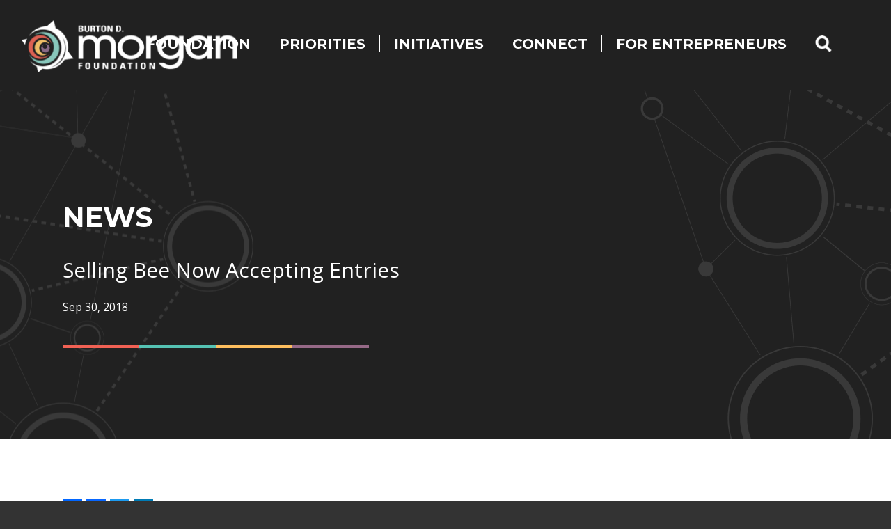

--- FILE ---
content_type: text/html; charset=UTF-8
request_url: https://www.bdmorganfdn.org/news/selling-bee-now-accepting-entries
body_size: 5539
content:
<!DOCTYPE html>
<html lang="en" dir="ltr" prefix="og: https://ogp.me/ns#">
  <head>
    <meta charset="utf-8" />
<noscript><style>form.antibot * :not(.antibot-message) { display: none !important; }</style>
</noscript><meta name="description" content="Selling Bee Accepting Entries Through November 12 Selling Bee, a video business idea pitch contest sponsored by Young Entrepreneur Institute, is now accepting entries.  Students in grades K-8 in Northeast Ohio are welcome to compete for prizes that include a Fire7 Tablet with Alexa, Great Lakes Science Center passes, and more. " />
<link rel="canonical" href="https://www.bdmorganfdn.org/news/selling-bee-now-accepting-entries" />
<meta property="og:site_name" content="Burton D. Morgan Foundation" />
<meta property="og:type" content="website" />
<meta property="og:url" content="https://www.bdmorganfdn.org/news/selling-bee-now-accepting-entries" />
<meta property="og:title" content="Selling Bee Now Accepting Entries | Burton D. Morgan Foundation" />
<meta property="og:image" content="https://www.bdmorganfdn.org/sites/default/files/assets/ui/social-image.jpg" />
<meta property="og:image:url" content="https://www.bdmorganfdn.org/sites/default/files/assets/ui/social-image.jpg" />
<meta property="og:image:secure_url" content="https://www.bdmorganfdn.org/sites/default/files/assets/ui/social-image.jpg" />
<meta property="og:image:type" content="image/jpeg" />
<meta property="og:image:width" content="1200" />
<meta property="og:image:height" content="628" />
<meta name="Generator" content="Drupal 10 (https://www.drupal.org)" />
<meta name="MobileOptimized" content="width" />
<meta name="HandheldFriendly" content="true" />
<meta name="viewport" content="width=device-width, initial-scale=1.0" />
<link rel="icon" href="/sites/default/files/bmf-favicon.png" type="image/png" />
<script>window.a2a_config=window.a2a_config||{};a2a_config.callbacks=[];a2a_config.overlays=[];a2a_config.templates={};</script>

    <title>Selling Bee Now Accepting Entries | Burton D. Morgan Foundation</title>
    <link rel="stylesheet" media="all" href="/core/themes/stable9/css/core/components/progress.module.css?t8k8vb" />
<link rel="stylesheet" media="all" href="/core/themes/stable9/css/core/components/ajax-progress.module.css?t8k8vb" />
<link rel="stylesheet" media="all" href="/core/themes/stable9/css/system/components/align.module.css?t8k8vb" />
<link rel="stylesheet" media="all" href="/core/themes/stable9/css/system/components/fieldgroup.module.css?t8k8vb" />
<link rel="stylesheet" media="all" href="/core/themes/stable9/css/system/components/container-inline.module.css?t8k8vb" />
<link rel="stylesheet" media="all" href="/core/themes/stable9/css/system/components/clearfix.module.css?t8k8vb" />
<link rel="stylesheet" media="all" href="/core/themes/stable9/css/system/components/details.module.css?t8k8vb" />
<link rel="stylesheet" media="all" href="/core/themes/stable9/css/system/components/hidden.module.css?t8k8vb" />
<link rel="stylesheet" media="all" href="/core/themes/stable9/css/system/components/item-list.module.css?t8k8vb" />
<link rel="stylesheet" media="all" href="/core/themes/stable9/css/system/components/js.module.css?t8k8vb" />
<link rel="stylesheet" media="all" href="/core/themes/stable9/css/system/components/nowrap.module.css?t8k8vb" />
<link rel="stylesheet" media="all" href="/core/themes/stable9/css/system/components/position-container.module.css?t8k8vb" />
<link rel="stylesheet" media="all" href="/core/themes/stable9/css/system/components/reset-appearance.module.css?t8k8vb" />
<link rel="stylesheet" media="all" href="/core/themes/stable9/css/system/components/resize.module.css?t8k8vb" />
<link rel="stylesheet" media="all" href="/core/themes/stable9/css/system/components/system-status-counter.css?t8k8vb" />
<link rel="stylesheet" media="all" href="/core/themes/stable9/css/system/components/system-status-report-counters.css?t8k8vb" />
<link rel="stylesheet" media="all" href="/core/themes/stable9/css/system/components/system-status-report-general-info.css?t8k8vb" />
<link rel="stylesheet" media="all" href="/core/themes/stable9/css/system/components/tablesort.module.css?t8k8vb" />
<link rel="stylesheet" media="all" href="/core/themes/stable9/css/views/views.module.css?t8k8vb" />
<link rel="stylesheet" media="all" href="/modules/addtoany/css/addtoany.css?t8k8vb" />
<link rel="stylesheet" media="all" href="//fonts.googleapis.com/css2?family=Montserrat:wght@300;400;700&amp;family=Open+Sans:wght@300;400;600;700&amp;display=swap" />
<link rel="stylesheet" media="all" href="/themes/brisket/js/mmenu/dist/jquery.mmenu.all.css?t8k8vb" />
<link rel="stylesheet" media="all" href="/themes/brisket/js/slickjs/slick/slick.css?t8k8vb" />
<link rel="stylesheet" media="all" href="/themes/brisket/js/slickjs/slick/slick-theme.css?t8k8vb" />
<link rel="stylesheet" media="all" href="/themes/brisket/css/brisket-grid.css?t8k8vb" />
<link rel="stylesheet" media="all" href="/themes/brisket/css/brisket-global.css?t8k8vb" />
<link rel="stylesheet" media="all" href="/themes/brisket/css/brisket-header.css?t8k8vb" />
<link rel="stylesheet" media="all" href="/themes/brisket/css/brisket-custom.css?t8k8vb" />
<link rel="stylesheet" media="all" href="/themes/brisket/css/brisket-responsive.css?t8k8vb" />

    <script type="application/json" data-drupal-selector="drupal-settings-json">{"path":{"baseUrl":"\/","pathPrefix":"","currentPath":"node\/386","currentPathIsAdmin":false,"isFront":false,"currentLanguage":"en"},"pluralDelimiter":"\u0003","suppressDeprecationErrors":true,"gtag":{"tagId":"","consentMode":false,"otherIds":[],"events":[],"additionalConfigInfo":[]},"ajaxPageState":{"libraries":"eJxliEEOwjAMBD9k4idVDnEslySWarfQ31OhqhJwmd0ZKiWMxo50nlQXGwF5UX9wYD3EL5Nmmdrt7n9pdqgamxbHcy_XoQFiJo2nIEE58OuJZnp9xw6-e3DHTM6wKT8dP0zdytr4DUQyR7w","theme":"brisket","theme_token":null},"ajaxTrustedUrl":[],"gtm":{"tagId":null,"settings":{"data_layer":"dataLayer","include_classes":false,"allowlist_classes":"","blocklist_classes":"","include_environment":false,"environment_id":"","environment_token":""},"tagIds":["GTM-5B347RM"]},"fitvids":{"selectors":".node","custom_vendors":["iframe[src^=\u0022https:\/\/youtu.be\u0022]"],"ignore_selectors":""},"user":{"uid":0,"permissionsHash":"6730ea7e61049af4684e4fb94fe025d6de7f385872935cc2cd362b50f830d24b"}}</script>
<script src="/sites/default/files/js/js_cjJ2QiAsNKVTc5JsP8ndprZLS4V_fMwSHv49Lj7IPrQ.js?scope=header&amp;delta=0&amp;language=en&amp;theme=brisket&amp;include=eJxdiEEOgCAMBD-E9ElmCdAUkSbQGP29HoiJXnZmFjGaol2EKT53beZCl7ElI64aUJcyXBY7JA6afFuamGNVrmk1MPEz__YoOL_nfgNduy8H"></script>
<script src="/modules/google_tag/js/gtag.js?t8k8vb"></script>
<script src="/modules/google_tag/js/gtm.js?t8k8vb"></script>

  </head>
  <body class="path-node page-node-type-article">
        <a href="#main-content" id="skip-link" class="visually-hidden focusable">
      Skip to main content
    </a>
    <noscript><iframe src="https://www.googletagmanager.com/ns.html?id=GTM-5B347RM"
                  height="0" width="0" style="display:none;visibility:hidden"></iframe></noscript>

      <div class="dialog-off-canvas-main-canvas" data-off-canvas-main-canvas>
    <div class="layout-container">

  <header role="banner">
      <div class="region region-header">
    <div id="block-brisket-site-branding">
  
    
        <a href="/" rel="home" class="site-logo">
      <img src="/sites/default/files/logo_0.png" alt="Home" />
    </a>
  </div>
<nav role="navigation" aria-labelledby="block-brisket-main-menu-menu" id="block-brisket-main-menu" class="main-menu">
            
  <h2 class="visually-hidden" id="block-brisket-main-menu-menu">Main navigation</h2>
  

        
              <ul>
              <li>
        <span>Foundation</span>
                                <ul>
              <li>
        <a href="/about" data-drupal-link-system-path="node/586">History, Mission &amp; Values</a>
              </li>
          <li>
        <a href="/staff" data-drupal-link-system-path="node/589">Staff</a>
              </li>
          <li>
        <a href="/trustees" data-drupal-link-system-path="node/587">Trustees</a>
              </li>
          <li>
        <a href="https://www.bdmorganfdn.org/apply">Grants</a>
              </li>
          <li>
        <a href="https://www.bdmorganfdn.org/grants-awarded">Grants Awarded</a>
              </li>
        </ul>
  
              </li>
          <li>
        <span>Priorities</span>
                                <ul>
              <li>
        <a href="/free-enterprise" data-drupal-link-system-path="node/627">Free Enterprise</a>
              </li>
          <li>
        <a href="/entrepreneurship-education" data-drupal-link-system-path="node/628">Entrepreneurship Education</a>
              </li>
          <li>
        <a href="/second-stage-businesses" data-drupal-link-system-path="node/629">Second Stage Businesses</a>
              </li>
          <li>
        <a href="/funding-entrepreneurs" data-drupal-link-system-path="node/630">Funding Entrepreneurs</a>
              </li>
          <li>
        <a href="https://www.bdmorganfdn.org/strategic-plan/">Strategic Plan</a>
              </li>
        </ul>
  
              </li>
          <li>
        <span>Initiatives</span>
                                <ul>
              <li>
        <a href="/yippee-exchange" data-drupal-link-system-path="node/636">YIPPEE Exchange</a>
              </li>
          <li>
        <a href="/neolaunchnet" data-drupal-link-system-path="node/631">NEOLaunchNET</a>
              </li>
          <li>
        <a href="/morgan-startup-grants" data-drupal-link-system-path="node/635">Morgan Startup Grants</a>
              </li>
          <li>
        <a href="/base-roundtables" data-drupal-link-system-path="node/851">BASE Roundtables</a>
              </li>
          <li>
        <a href="/scalerator" data-drupal-link-system-path="node/633">Scalerator</a>
              </li>
          <li>
        <a href="/edward-lowe-foundation-suite-programs-second-stage-businesses" data-drupal-link-system-path="node/634">Edward Lowe Foundation Suite of Programs</a>
              </li>
        </ul>
  
              </li>
          <li>
        <span>Connect</span>
                                <ul>
              <li>
        <a href="/news" data-drupal-link-system-path="node/3">Recent News</a>
              </li>
          <li>
        <a href="/events" data-drupal-link-system-path="node/591">Events</a>
              </li>
          <li>
        <a href="/pipeline" data-drupal-link-system-path="node/594">Foundation Newsletter</a>
              </li>
          <li>
        <a href="https://www.bdmorganfdn.org/annual-reports">Annual Reports</a>
              </li>
          <li>
        <a href="https://www.bdmorganfdn.org/logo-usage">Brand &amp; Logo Usage</a>
              </li>
        </ul>
  
              </li>
          <li>
        <span>For Entrepreneurs</span>
                                <ul>
              <li>
        <a href="https://www.bdmorganfdn.org/voices-entrepreneurs">Voices of Entrepreneurs</a>
              </li>
          <li>
        <a href="https://www.bdmorganfdn.org/recognitionbadges">Recognition/Badges</a>
              </li>
          <li>
        <a href="https://www.credly.com/organizations/burton-d-morgan-foundation/directory">Badge Earner Directory</a>
              </li>
          <li>
        <a href="/sopko-advocate-program-0" data-drupal-link-system-path="node/861">Sopko Advocate Program</a>
              </li>
        </ul>
  
              </li>
          <li>
        <a href="/search" class="search" data-drupal-link-system-path="search">Search</a>
              </li>
        </ul>
  


  </nav>

  </div>

  </header>

  
  

  

    <div class="region region-banner">
    <div class="views-element-container pg-hdr" id="block-brisket-views-block-interior-page-banner-block-2">
  
    
      <div><div class="js-view-dom-id-4d5dd64fe573b33ceb167250092905ae151bd234b67334bb81c83701b553f73d">
  
  
  

  
  
  

  <div class="view-content">
        <div><h1>News</h1>
<div class="intro-txt">Selling Bee Now Accepting Entries</div>
<div class="date"><time datetime="2018-09-30T20:00:00-04:00" title="Sunday, September 30, 2018 - 20:00">Sep 30, 2018</time>
</div></div>

    </div>
    

  
  

  
  
</div>
</div>

  </div>

  </div>


  

  <main role="main">
    <a id="main-content" tabindex="-1"></a>
    <div class="layout-content">
        <div class="region region-content">
    <div data-drupal-messages-fallback class="hidden"></div><div id="block-brisket-addtoanysharebuttons">
  
    
      <span class="a2a_kit a2a_kit_size_32 addtoany_list" data-a2a-url="https://www.bdmorganfdn.org/news/selling-bee-now-accepting-entries" data-a2a-title="Selling Bee Now Accepting Entries"><a class="a2a_dd addtoany_share" href="https://www.addtoany.com/share#url=https%3A%2F%2Fwww.bdmorganfdn.org%2Fnews%2Fselling-bee-now-accepting-entries&amp;title=Selling%20Bee%20Now%20Accepting%20Entries"></a><a class="a2a_button_facebook"></a><a class="a2a_button_twitter"></a><a class="a2a_button_linkedin"></a><span class="title">SHARE THIS</span></span>

  </div>
<div id="block-brisket-content">
  
    
      <article data-history-node-id="386">

  
    

  
  <div>
    
  <div class="field field--name-body field--type-text-with-summary field--label-hidden field__items">
        <div class="field__item"><h2>Selling Bee Accepting Entries Through November 12</h2>
<p><img alt class="left" height="92" src="/sites/default/files/editor/selling%20bee_1.png" width="206" loading="lazy">Selling Bee, a video business idea pitch contest sponsored by Young Entrepreneur Institute, is now accepting entries.&nbsp; Students in grades K-8 in Northeast Ohio are welcome to compete for prizes that include a Fire7 Tablet with Alexa, Great Lakes Science Center passes, and more.&nbsp;</p>
<p>Entrants should formulate a business idea, develop a pitch, and make a video of themselves presenting the pitch.&nbsp; Students compete in two tracks – grades K-4 and grades 5-8.&nbsp; Video must be no longer than 45 seconds (30 seconds is ideal), and entrant must appear in the video. &nbsp;&nbsp;Additionally, participants must enter individually as there are no team entries.&nbsp; Entries will be judged on quality of thinking, quality of presentation, and overall creativity.</p>
<p>All entries must be received by November 12.</p>
<p><a class="btn" href="http://www.youngentrepreneurinstitute.org/k-8/selling-bee/" target="_blank">More Information</a></p></div>
  </div>
  </div>

</article>

  </div>

  </div>

    </div>
    
          <aside class="layout-sidebar-second" role="complementary">
          <div class="region region-sidebar-second">
    <div class="views-element-container" id="block-brisket-views-block-sidebar-content-block-2">
  
    
      <div><div class="js-view-dom-id-76635561d5a615298c52ba30bc0c6c2963200160ddb77d5ffd6a790c14abf6a7">
  
  
  

  
  
  

  <div class="view-content">
        <div><div id="sub-menu" class="get-stuff"></div></div>

    </div>
    

  
  

  
  
</div>
</div>

  </div>

  </div>

      </aside>
    
  </main>

      <footer role="contentinfo">
        <div class="region region-footer">
    <div id="block-footer" class="footer">
  
    
      
  <div class="field field--name-body field--type-text-with-summary field--label-hidden field__items">
        <div class="field__item"><div class="grid">
<div class="item about">
<div class="content">
<h6>About Us</h6>
<p>Burton D. Morgan Foundation is a private foundation based in Northeast Ohio dedicated to advancing the principles of free enterprise and entrepreneurship. Established in 1967 by the visionary entrepreneur and philanthropist Burt Morgan, the Foundation’s mission is to strengthen free enterprise by investing in people and entities that embody the entrepreneurial spirit.</p>
</div>
<a href="/about" class="cta-link">Learn More</a>
</div>

<div class="item contact">
<div class="content">
<h6>Contact Us</h6>
<p>Burton D. Morgan Foundation</p>
<p>22 Aurora Street<br>
Hudson, Ohio 44236</p>
<p>(P) 330-655-1660<br>
(F) 330-655-1673</p>
</div>
<a href="/contact" class="cta-link">Get In Touch</a>
</div>

<div class="item apply">
<div class="content">
<h6>Grant Focus</h6>
<ul>
<li><a href="/free-enterprise">Free Enterprise</a></li>
<li><a href="/entrepreneurship-education">Entrepreneurship Education</a></li>
<li><a href="/second-stage-businesses">Second Stage Businesses</a></li>
<li><a href="/funding-entrepreneurs">Funding Entrepreneurs</a></li>
</ul>
</div>
<a href="/apply" class="cta-link">Apply Now</a>
</div>

<div class="item more">
<div class="content">
<h6>In the Pipeline</h6>
<p>Our e-newsletter features stories about the Foundation's grantmaking and shares information about our grantees, special events, and newsworthy activities taking place across the Northeast Ohio entrepreneurship ecosystem.</p>

</div>
<a href="/pipeline" class="cta-link">Subscribe</a>
</div>

</div>
<div class="copyright clear">
© Burton D. Morgan Foundation. <span>All rights reserved.</span>
<span><a style="color:#999;" href="/privacy">Privacy</a> | <a style="color:#999;" href="/terms">Terms</a></span>
<ul class="social-media">
	<li><a href="http://www.facebook.com/burtondmorgan" target="_blank"><img src="/sites/default/files/assets/ui/btn-facebook.png" alt="Facebook"></a></li>
	<li><a href="http://www.youtube.com/user/bdmorganfdn" target="_blank"><img src="/sites/default/files/assets/ui/btn-youtube.png" alt="YouTube"></a></li>
        <li><a href="https://www.linkedin.com/company/the-burton-d--morgan-foundation/" target="_blank"><img src="/sites/default/files/assets/ui/btn-linkedin.png" alt="LinkedIn"></a></li>
</ul>
</div>
<style>
.edit{position: relative; z-index: 99;}
.captcha{width: 100%;}
<style>
</style></div>
  </div>
  </div>
<nav role="navigation" aria-labelledby="block-brisket-mainnavigation-menu" id="block-brisket-mainnavigation" class="sub-menu">
      
  <h2 id="block-brisket-mainnavigation-menu">News &amp; Events</h2>
  

        
              <ul>
              <li>
        <a href="/news" data-drupal-link-system-path="node/3">Recent News</a>
              </li>
          <li>
        <a href="/events" data-drupal-link-system-path="node/591">Events</a>
              </li>
          <li>
        <a href="/pipeline" data-drupal-link-system-path="node/594">Foundation Newsletter</a>
              </li>
          <li>
        <a href="https://www.bdmorganfdn.org/annual-reports">Annual Reports</a>
              </li>
          <li>
        <a href="https://www.bdmorganfdn.org/logo-usage">Brand &amp; Logo Usage</a>
              </li>
        </ul>
  


  </nav>

  </div>

    </footer>
  
</div>
  </div>

    
    <script src="/sites/default/files/js/js_Xhj0HfruAekI6trGYdZxe2KEnoE32-g5kXS5DMTvt8A.js?scope=footer&amp;delta=0&amp;language=en&amp;theme=brisket&amp;include=eJxdiEEOgCAMBD-E9ElmCdAUkSbQGP29HoiJXnZmFjGaol2EKT53beZCl7ElI64aUJcyXBY7JA6afFuamGNVrmk1MPEz__YoOL_nfgNduy8H"></script>
<script src="https://static.addtoany.com/menu/page.js" defer></script>
<script src="/sites/default/files/js/js_c97D_DILP4iPMPsXuBgPqIi4irWlRRQVpKPHu8gXS3A.js?scope=footer&amp;delta=2&amp;language=en&amp;theme=brisket&amp;include=eJxdiEEOgCAMBD-E9ElmCdAUkSbQGP29HoiJXnZmFjGaol2EKT53beZCl7ElI64aUJcyXBY7JA6afFuamGNVrmk1MPEz__YoOL_nfgNduy8H"></script>

  </body>
</html>


--- FILE ---
content_type: text/css
request_url: https://www.bdmorganfdn.org/themes/brisket/css/brisket-grid.css?t8k8vb
body_size: 703
content:
.flex-grid,
.flex-view .view-content, 
.paragraph-grid > div {
  display:flex;
  flex-wrap:wrap;
  margin: -.75rem;
}
.flex-grid .item,
.flex-view .item,
.paragraph-grid > div div.field__item{ 
  box-sizing: border-box;
   -webkit-box-flex: 0;
  -ms-flex: 0 0 auto;
  flex: 0 0 auto;
  padding: .75rem;
}
.flex-grid.loose,
.flex-view.loose .view-content{
  margin: -2rem;
}
.flex-grid.loose .item,
.flex-view.loose .item{ 
  padding: 2rem;
}
.flex-grid.tight,
.flex-view.tight .view-content{
  margin: -1%;
}
.flex-grid.tight .item,
.flex-view.tight .item{ 
  padding: 1%;
}
.flex-grid.xtight,
.flex-view.xtight .view-content{
  margin: -1px;
}
.flex-grid.xtight .item,
.flex-view.xtight .item{ 
  padding: 1px;
}
.flex-grid.xloose,
.flex-view.xloose .view-content{
  margin: -4rem;
}
.flex-grid.xloose .item,
.flex-view.xloose .item{ 
  padding: 4rem;
}

/* LARGE SCREEN COLUMN SIZES ---------------- */

.flex-grid.lg-1 .item,
.flex-view.lg-1 .item,
.item.lg-1 {
  -ms-flex-preferred-size: 100%;
  flex-basis: 100%;
  max-width: 100%;
}
.flex-grid.lg-2 .item,
.flex-view.lg-2 .item,
.item.lg-2 {
  -ms-flex-preferred-size: 50%;
  flex-basis: 50%;
  max-width: 50%;
}
.flex-grid.lg-3 .item,
.flex-view.lg-3 .item,
.item.lg-3,
.paragraph-grid.lg-3 > div div.field__item{
  -ms-flex-preferred-size: 33.3333%;
  flex-basis: 33.3333%;
  max-width: 33.3333%;
  font-size:.9em;
}
.flex-grid.lg-4 .item,
.flex-view.lg-4 .item,
.item.lg-4,
.paragraph-grid.lg-4 > div div.field__item{
  -ms-flex-preferred-size: 25%;
  flex-basis: 25%;
  max-width: 25%;
  font-size:.9em;
}
.flex-grid.lg-5 .item,
.flex-view.lg-5 .item,
.item.lg-5,
.paragraph-grid.lg-5 > div div.field__item{
  -ms-flex-preferred-size: 20%;
  flex-basis: 20%;
  max-width: 20%;
}
.flex-grid.lg-6 .item,
.flex-view.lg-6 .item,
.item.lg-6,
.paragraph-grid.lg-6 > div div.field__item {
  -ms-flex-preferred-size: 16.6666%;
  flex-basis: 16.6666%;
  max-width: 16.6666%;
}

/* LAPTOP SCREEN COLUMN SIZES ---------------- */

@media screen and (max-width: 1350px){

.flex-grid.lap-1 .item,
.flex-view.lap-1 .item,
.item.lap-1 {
  -ms-flex-preferred-size: 100%;
  flex-basis: 100%;
  max-width: 100%;
}
.flex-grid.lap-2 .item,
.flex-view.lap-2 .item,
.item.lap-2 {
  -ms-flex-preferred-size: 50%;
  flex-basis: 50%;
  max-width: 50%;
}
.flex-grid.lap-3 .item,
.flex-view.lap-3 .item,
.item.lap-3 {
  -ms-flex-preferred-size: 33.3333%;
  flex-basis: 33.3333%;
  max-width: 33.3333%;
}
.flex-grid.lap-4 .item,
.flex-view.lap-4 .item,
.item.lap-4 {
  -ms-flex-preferred-size: 25%;
  flex-basis: 25%;
  max-width: 25%;
}
.flex-grid.lap-5 .item,
.flex-view.lap-5 .item,
.item.lap-5 {
  -ms-flex-preferred-size: 20%;
  flex-basis: 20%;
  max-width: 20%;
}
.flex-grid.lap-6 .item,
.flex-view.lap-6 .item,
.item.lap-6 {
  -ms-flex-preferred-size: 16.6666%;
  flex-basis: 16.6666%;
  max-width: 16.6666%;
}

}
  
/* MEDIUM SCREEN COLUMN SIZES ---------------- */

@media screen and (max-width: 1150px){

.flex-grid.md-1 .item,
.flex-view.md-1 .item,
.item.md-1,
.paragraph-grid.md-1 > div div.field__item{
  -ms-flex-preferred-size: 100%;
  flex-basis: 100%;
  max-width: 100%;
}
.flex-grid.md-2 .item,
.flex-view.md-2 .item,
.item.md-2,
.paragraph-grid.md-2 > div div.field__item{
  -ms-flex-preferred-size: 50%;
  flex-basis: 50%;
  max-width: 50%;
}
.flex-grid.md-3 .item,
.flex-view.md-3 .item,  
.item.md-3,
.paragraph-grid.md-3 > div div.field__item{
  -ms-flex-preferred-size: 33.3333%;
  flex-basis: 33.3333%;
  max-width: 33.3333%;
}
.flex-grid.md-4 .item,
.flex-view.md-4 .item,  
.item.md-4,
.paragraph-grid.md-4 > div div.field__item{
  -ms-flex-preferred-size: 25%;
  flex-basis: 25%;
  max-width: 25%;
}
.flex-grid.md-5 .item,
.flex-view.md-5 .item,  
.item.md-5,
.paragraph-grid.md-5 > div div.field__item{
  -ms-flex-preferred-size: 20%;
  flex-basis: 20%;
  max-width: 20%;
}
.flex-grid.md-5 .item,
.flex-view.md-6 .item,  
.item.md-6,
.paragraph-grid.md-6 > div div.field__item{
  -ms-flex-preferred-size: 16.6666%;
  flex-basis: 16.6666%;
  max-width: 16.6666%;
}
  
}

/* SMALL SCREEN COLUMN SIZES ---------------- */

@media screen and (max-width: 850px){
  
.flex-grid.loose,
.flex-view.loose .view-content{
  margin: -1rem;
}
.flex-grid.loose .item,
.flex-view.loose .item{ 
  padding: 1rem;
}   
  
.flex-grid.xloose,
.flex-view.xloose .view-content{
  margin: -1rem;
}
.flex-grid.xloose .item,
.flex-view.xloose .item{ 
  padding: 1rem;
}   

.flex-grid.sm-1 .item,
.flex-view.sm-1 .item,  
.item.sm-1,
.paragraph-grid.sm-1 > div div.field__item,
.neo-form.lg-2 .grid{
  -ms-flex-preferred-size: 100%;
  flex-basis: 100%;
  max-width: 100%;
}
.flex-grid.sm-2 .item,
.flex-view.sm-2 .item,  
.item.sm-2,
.paragraph-grid.sm-2 > div div.field__item{
  -ms-flex-preferred-size: 50%;
  flex-basis: 50%;
  max-width: 50%;
}
.flex-grid.sm-3 .item,
.flex-view.sm-3 .item,  
.item.sm-3,
.paragraph-grid.sm-3 > div div.field__item{
  -ms-flex-preferred-size: 33.3333%;
  flex-basis: 33.3333%;
  max-width: 33.3333%;
}
.flex-grid.sm-4 .item,
.flex-view.sm-4 .item,  
.item.sm-4,
.paragraph-grid.sm-4 > div div.field__item{
  -ms-flex-preferred-size: 25%;
  flex-basis: 25%;
  max-width: 25%;
}
.flex-grid.sm-5 .item,
.flex-view.sm-5 .item,  
.item.sm-5,
.paragraph-grid.sm-5 > div div.field__item {
  -ms-flex-preferred-size: 20%;
  flex-basis: 20%;
  max-width: 20%;
}
.flex-grid.sm-6 .item,
.flex-view.sm-6 .item,  
.item.sm-6,
.paragraph-grid.sm-6 > div div.field__item{
  -ms-flex-preferred-size: 16.6666%;
  flex-basis: 16.6666%;
  max-width: 16.6666%;
}
  
}

/* EXTRA SMALL SCREEN COLUMN SIZES ---------------- */

@media screen and (max-width: 550px){
  

.flex-grid.xs-1 .item,
.flex-view.xs-1 .item,  
.item.xs-1,
.paragraph-grid.xs-1 > div div.field__item {
  -ms-flex-preferred-size: 100%;
  flex-basis: 100%;
  max-width: 100%;
}
.flex-grid.xs-2 .item,
.flex-view.xs-2 .item,    
.item.xs-2,
.paragraph-grid.xs-2 > div div.field__item {
  -ms-flex-preferred-size: 50%;
  flex-basis: 50%;
  max-width: 50%;
}
.flex-grid.xs-3 .item,
.flex-view.xs-3 .item,    
.item.xs-3,
.paragraph-grid.xs-3 > div div.field__item {
  -ms-flex-preferred-size: 33.3333%;
  flex-basis: 33.3333%;
  max-width: 33.3333%;
}
.flex-grid.xs-4 .item,
.flex-view.xs-4 .item,    
.item.xs-4,
.paragraph-grid.xs-4 > div div.field__item {
  -ms-flex-preferred-size: 25%;
  flex-basis: 25%;
  max-width: 25%;
}
.flex-grid.xs-5 .item,
.flex-view.xs-5 .item,    
.item.xs-5,
.paragraph-grid.xs-5 > div div.field__item {
  -ms-flex-preferred-size: 20%;
  flex-basis: 20%;
  max-width: 20%;
}
.flex-grid.xs-6 .item,
.flex-view.xs-6 .item,    
.item.xs-6,
.paragraph-grid.xs-6 > div div.field__item {
  -ms-flex-preferred-size: 16.6666%;
  flex-basis: 16.6666%;
  max-width: 16.6666%;
}
  
}

--- FILE ---
content_type: text/css
request_url: https://www.bdmorganfdn.org/themes/brisket/css/brisket-global.css?t8k8vb
body_size: 7334
content:
body{
	color:#333;
	font-family:'Open Sans', sans-serif;
	font-size:18px;
	line-height:1.5em;
	margin:0;

}


body.mm-wrapper{
	background:#333;
}
.layout-container{
	background: #fff;
	box-shadow:0 0 20px rgba(0,0,0,.5);
	margin:0 auto;
	max-width:1920px;
	overflow:hidden;
		position: relative;
}
.region-banner{
	overflow: hidden;
	position: relative;
	background:#212121;
	background-image: url(img/page-header-bg-left.gif), url(img/page-header-bg-right.gif);
	    background-repeat: no-repeat, no-repeat;
    background-position: center left, bottom right;
    background-attachment: fixed, fixed;
	padding:0px 150px;
	height: 500px;
	display: flex;
	flex-direction: column;
	justify-content: center;
}

.pg-hdr{
	position: relative;
	max-width: calc(100% - 450px);
}

.pg-hdr:after{
	content: '';
    display: block;
    width: 100%;
    max-width: 440px;
    height: 5px;
    margin-top: 40px;
    background: transparent url(img/four-color-bar.png) center center no-repeat;
    background-size: 100%;
}

.front .region-banner{
	padding: 0;
	height: unset;
	display: block;
	background-image: none;
}
main{
	padding:80px 150px;
	background: url(img/interior-bg.gif) top 175px right no-repeat;
}

.front main{
	padding: 0;
	background: unset;
}


main:has(aside){
	display:flex;
}
.layout-content{
	flex:1;
}
.layout-content .primary-img img{
	display:none;
	margin-bottom:40px;
	width:100%;
}
.region-sidebar-second{
	margin-right:-50px;
	padding:0 0 0 150px;
	width:400px;
}

div[data-drupal-messages]{
	background: #eee;
	font-size:16px;
	padding: 30px;
	margin-bottom: 30px;
}


main:has(aside) .layout-content{
	width: calc(100% - 550px);
}

.primary-image{
	 position: absolute;
    top: 0;
    left: 0;
    height: 100%;
    width: 100%;
}

.primary-image .item{
    position: absolute;
    width: 370px;
    top: 50%;
    margin-top: -185px;
    right: 150px;
    z-index: 1;
}

.user-logged-in .primary-image .item{
	top: calc(50% + 92.5px);
	margin-top: 0;
}

/*.primary-image{
	position: absolute;
	width: 360px;
	height: 360px;
	top: calc(50% - 180px);
	right: 150px;
} 
*/

.primary-image .wrap{

	border-radius: 100%;
	width: 330px;
    height: 330px;
    padding: 15px;
    border: 5px solid #313131;
    background: #212121;

}

.primary-image img{
	border-radius: 100%;
}

/*.hide{
	display: none;
}*/


/* DEFAULT ELEMENTS ----------------------------------------- */

h1{
	font-family: 'Montserrat', sans-serif;
	color:#fff;
	font-size:40px;
	line-height: 1.3em;
	font-weight:700;
	margin-bottom:0;
	text-transform:uppercase;
}
.intro-txt{
	color: #fff;
    font-size: 30px;
    line-height: 40px;
    font-weight: 400;
	margin-top:30px;
	max-width:650px;
}

.pg-hdr .date{
	margin-top: 20px;
	color: #fff;
	font-size: 16px;
}

.pg-hdr h2{
    margin-bottom: 30px;
    color: #fff;
    font-size: 30px;
    font-weight: 400;
    text-transform: none;
}

.pg-hdr .position {
	color: #fff;
    font-size: 20px;
    margin: -15px 0 40px;
}

.pg-hdr .email, .pg-hdr .phone, .pg-hdr .phone a {
    display: block;
    color: #FFF;
    text-decoration: none;
    font-size: 16px;
}

h2{
	color:#111e41;
	font-size:28px;
	font-weight:700;
	margin-bottom: 36px;
}
h3{
	color:#121e41;
	font-size:20px;
	font-weight:700;
	margin-bottom:22px;
	text-transform: uppercase;
}
h4{
	color:#121e41;
	font-size:19px;
	font-weight: 700;
	margin-bottom:15px;
}

h5{
	color:#000000;
	font-size:17px;
	font-weight: 600;
	margin-bottom:15px;
}

h6{
	color:#333;
	font-size:15px;
	margin-bottom:.5em;
	text-transform:uppercase;
}

p{
	margin:0 0 30px;
}
ul{
	margin:0 0 35px;
	padding-left:30px;
}
li{
	margin:0 0 10px;
}
a, .ck-content a{ 
	color:#fb4841;
	text-decoration:none;
}
a:hover{
	color:#824f70;
}
img{ 
	height:auto;
	max-width:100%;
}
hr{
	margin:50px 0;
}

hr:first-child { margin-top:0; }
hr:last-child { margin-bottom:0; }

figcaption{
	font-size:14px;
	font-style:italic;
}
table{
	border:none;
	border-color:#ccc;
	font-size:.85em;
	margin:40px 0;
	width:100% !important;
}
table tr:nth-child(odd) {
	background: #f6f6f6;
}
table td{
	padding:5px 12px;
}

/* REUSABLE CUSTOM CLASSES ----------------------------------- */

p.big{ 
	font-size:26px;
	line-height:1.4em;
	margin-bottom:30px;
}
p.small{
	font-size:15px;
	line-height:1.4em;
}
h2.big,
.sub-title h1{
	font-size:38px;
	margin-bottom:30px;
}
ul.custom{
	padding-left:5px;
}
ul.custom li{
	list-style:none;
	margin-bottom:15px;
	padding-left:40px;
	position:relative;
}
ul.custom li:before{
	background:url(img/bullet-custom.png) no-repeat;
	background-size:100%;
	content:"";
	display:inline-block;
	height:9px;
	left:0;
	position:absolute;
	top:9px;
	width:29px;
}

ol.custom{
	counter-reset:li;
	list-style:none;
	padding-left:0;
}
ol.custom > li{
	margin-bottom:.75em;
	margin-left:2em;
	position:relative;
}
ol.custom > li:before {
	border:1px solid #999;
    border-radius:50%;
    color:#666;
    content:counter(li, decimal);
    counter-increment:li;
    font-size:1em;
    font-weight:bold;
    height:1.5em;
    left:-2em;
	line-height:1.4em;
    position:absolute;
    text-align:center;
    top:0;
    width:1.5em;
}

ul.double{
	columns:2;
	column-gap:40px;
}
ul.triple{
	columns:3;
	column-gap:40px;
}
a.btn,
.button,
.button--primary,
input.btn{
	background:#F16154 url(img/arrow-white.png) no-repeat right 17px center; background-size: 23px; border:none; color:#fff; display:inline-block; font-size: 16px; font-weight: 400; padding:15px 58px 15px 24px; text-transform:uppercase; margin-top:10px;
	-webkit-transition: background-color ease-out 200ms;
	-moz-transition: background-color ease-out 200ms;
	transition: background-color ease-out 200ms;
}
a.btn.second{
	background:#55c2b3 url(img/arrow-white.png) no-repeat right 17px center;
	background-size: 23px;
}
a.btn:hover,
.button:hover,
.button--primary:hover,
input.btn:hover{
	background-color: #966987;
	-webkit-transition: background-color ease-out 200ms;
	-moz-transition: background-color ease-out 200ms;
	transition: background-color ease-out 200ms;
}

a.btn.second:hover{
background-color: #fdbe5e;
-webkit-transition: background-color ease-out 200ms;
	-moz-transition: background-color ease-out 200ms;
	transition: background-color ease-out 200ms;
}

ul.double{
	columns:2;
}
ul.nav{
	list-style: none;
	padding:0 0 0 30px;
}
ul.nav li{
	display:inline-block;
}
ul.nav li:before{ 
	color:#aaa; 
	content:"|"; 
	padding:0 .5em 0 .3em; 
}
ul.nav li:first-child:before{ 
	content:normal; 
}
ul.nav a{
	text-decoration:none;
}

img.round{
	    border-radius: 100%;
    border: 2px solid #ddd;
    padding: 7px;
}

/* Modular Columns ----------------------- */

.paragraph--type--modular-block.lg-3 .image{
	aspect-ratio: 2 / 1;
	margin:0 0 30px;
	overflow:hidden;
}
.paragraph--type--modular-block.lg-3 .image img{
    margin-top:-7%;
}
.paragraph--type--modular-block.lg-2 .image{
    float: right;
    width: 33%;
    aspect-ratio: 1 / 1;
    margin: 0 0 30px 30px;
    overflow: hidden;
}
.paragraph--type--modular-block.lg-2 .image img{
	max-width:none;
	height:100%;
	width:auto;
	margin-left:-21%;
}
.paragraph--type--single-block.img-left .item{
    padding-left: calc(38% + 80px);
    position: relative;
}
.paragraph--type--single-block.img-left .image {
    width: 38%;
    position: absolute;
    margin: 0 80px 0 0;
    left: 0;
}

.paragraph--type--single-block.img-right .item{
    padding-right: calc(38% + 80px);
    position: relative;
}
.paragraph--type--single-block.img-right .image {
    width: 38%;
    position: absolute;
    margin: 0;
    right: 0;
}

/*Accordian code ----------------------------------- */

.accordion .item:last-of-type{margin: 0 0 60px;}

.accordion .item{

  cursor: pointer;
  display: block;
  padding: 40px 0 15px 0;
  color: #4D4D4D;
  border-bottom: 1px solid #CCC;
  position: relative;
  -webkit-transition: all 0.4s ease;
  -o-transition: all 0.4s ease;
  transition: all 0.4s ease;
}

.accordion .item  .content {
    margin: 0;
    padding: 0;
    background: #fff;
    margin: 0 !important;
    border-top: 1px solid #fff;
    display: none;
  color:black;
}
.accordion .item  .content:first-child {
    padding: 10px 20px;
    font-size: 18px;
}

.accordion .item .title{
	padding-right: 35px;
	position: relative;
}

.accordion .item .title:before {
    position: absolute;
    content: "";
    background: url(img/accord-arrow.png);
    width: 24px;
    right: 15px;
    top: 50%;
    height: 14px;
    margin-top: -7px;
    transition: .3s;
    background-size: 100%;
}

.accordion .item.open .title:before  {
    transform: rotate(540deg);
    transition: .3s;
}
.accordion .item  .content .image {
	display: block;
    float: right;
    width: 38%;
    margin: 0 0 60px 60px;
}

.accordion .image{
	display: none;
}



/*photo gallery carousels ------------------------- */

.paragraph.slider{
	margin:60px -5px;
}

.lg-5.slider .field__item,
.lg-4.slider .field__item,
.lg-3.slider .field__item,
.lg-2.slider .field__item{padding: 5px;}

.lg-5.slider .slick-prev,
.lg-4.slider .slick-prev,
.lg-3.slider .slick-prev,
.lg-2.slider .slick-prev{
		left: -35px;
		height: 36px;
		width: 21px;
}

.lg-5.slider .slick-prev:before,
.lg-4.slider .slick-prev:before,
.lg-3.slider .slick-prev:before,
.lg-2.slider .slick-prev:before{
		font-size: 36px;
	background: url(img/slick-left.png);
	background-repeat: no-repeat;
	background-size: 50%;
	color: transparent;
}

.lg-5.slider .slick-next,
.lg-4.slider .slick-next,
.lg-3.slider .slick-next,
.lg-2.slider .slick-next{
		right: -35px;
		height: 36px;
		width: 21px;
}

.lg-5.slider .slick-next:before,
.lg-4.slider .slick-next:before,
.lg-3.slider .slick-next:before,
.lg-2.slider .slick-next:before{
		font-size: 36px;
	background: url(img/slick-right.png);
	background-repeat: no-repeat;
	background-size: 50%;
	color: transparent;
}


/*Video Icons ----------------------------- */

.colorbox-media-video{
	position: relative;
}

.colorbox-media-video:before {
    position: absolute;
    content: "";
    background: url(img/vid-btn.png);
    width: 200px;
    height: 200px;
    background-size: 100%;
    top: 50%;
    margin-top: -100px;
    left: 50%;
    margin-left: -100px;
}


/* FOOTER ----------------------------------------- */

.footer{
	 background: #212121;
	color:#fff;
	font-size:15px;
}

.footer .grid{
	display: flex;
	flex-wrap:wrap;
}

.footer .grid .item{
	width: 25%;
	    display: block;
    overflow: hidden;
	position: relative;
	    padding: 35px 0;
}

.footer .grid .item .content {border-left: 1px solid #303030; padding: 40px 40px 25px; min-height: 300px; font-size: 12px;}
.footer .grid .item:first-of-type .content{border-left: none;}

.footer .grid .item .cta-link { position: absolute; z-index: 1; display: block; bottom: 0; left: 0; width: 100%; padding: 12px 0; color: #FFF!important; font-size: 12px; font-weight: 400; text-align: center; text-decoration: none; text-transform: uppercase; background-color: #f16154; }
.footer .grid .item .cta-link:before { content: ''; display: block; position: absolute; z-index: -1; top: 0; left: 50%; margin: -14px 0 0 -40px; width: 0; height: 0; border-left: 40px solid transparent; border-right: 40px solid transparent; border-bottom: 40px solid #f16154;
  -webkit-transition: margin ease-out 200ms;
  -moz-transition: margin ease-out 200ms;
  transition: margin ease-out 200ms;
}

.footer .grid .about .cta-link { background-color: #f16154; }
.footer .grid .about .cta-link:before { border-bottom-color: #f16154; }
.footer .grid .contact .cta-link { background-color: #55c2b3; }
.footer .grid .contact .cta-link:before { border-bottom-color: #55c2b3; }
.footer .grid .apply .cta-link { background-color: #fdbe5e; }
.footer .grid .apply .cta-link:before { border-bottom-color: #fdbe5e; }
.footer .grid .more .cta-link { background-color: #966987; }
.footer .grid .more .cta-link:before { border-bottom-color: #966987; }

.footer h6 {
	text-align: center;
    color: #ddd;
    font-size: 1.2em;
    font-weight: normal;
    margin: 0 0 30px;
    text-transform: uppercase;
}

.footer .grid p{
	margin: 0 auto 8px;
    line-height: 20px;
    max-width: 250px
}

.footer .grid .contact p{
	text-align: center;
}

.footer .grid .apply ul {
    padding: 0;
    margin: 0 auto;
    max-width: 220px;
    list-style-type: none;
}

.footer .grid .apply ul li{
	margin: 0;
}

.footer .grid .apply ul li a {
    display: block;
    padding: 7px 0;
    border-top: 1px solid #373737;
    color: #ddd;
    text-align: center;
    text-decoration: none;
}

.footer .grid .apply ul li:last-child a {
    border-bottom: 1px solid #373737;
}

.footer .copyright{
	position: relative;
    padding: 60px;
    color: #999;
    font-size: 10px;
    text-transform: uppercase;
    background-color: #191919;
    letter-spacing: 1.5px;
}

.footer .copyright .social-media {
    height: 31px;
    position: absolute;
    z-index: 1;
    right: 100px;
    top: 50%;
    margin: -15px 0 0;
    list-style-type: none;
    padding: 0;
    text-align: center;
}

.footer .copyright .social-media li:first-child {
    margin-left: 0;
}

.footer .copyright .social-media li {
    display: inline-block;
    width: 31px;
    height: 31px;
    margin-left: 8px;
}

.footer .copyright .social-media li a {
    display: block;
    opacity: .4;
    -webkit-transition: opacity ease-out 200ms;
    -moz-transition: opacity ease-out 200ms;
    -o-transition: opacity ease-out 200ms;
    transition: opacity ease-out 200ms;
}

.footer .copyright .social-media li a:hover {  
	opacity:1; 
	-webkit-transition: opacity ease-out 200ms;
	-moz-transition: opacity ease-out 200ms;
	-o-transition: opacity ease-out 200ms;
	transition: opacity ease-out 200ms; 
}


.box{
	background:#eee;
	box-sizing:border-box;
	margin:50px 0;
	padding:50px;
}
.box.dark{
	background:#333;
	color:#fff;
}
.box > :last-child { 
	margin-bottom:0;
}
.spine{
	border-left:3px solid #ddd;
	padding-left:40px;
}
.center{
	text-align:center;
}
.wide{
	box-sizing:border-box;
	width:100%;
}
.align-right{
	margin:0 0 30px 30px;
	max-width:35%;
}
.align-left{
	margin:0 30px 30px 0;
	max-width:35%;
}
.field__item:has(.box-wrap){
	background:#eee;
	margin:50px 0;
	padding:80px;
}
.box-wrap .item *:last-child{
	margin-bottom:0;
}
.field__item:has(.full-width)
{
	margin:80px -150px;
	padding:150px;
}

/* SIDEBAR MENU & ELEMENTS ----------------------------------- */

aside{
	font-size:16px;
}
aside .primary-img{
	margin:0 0 40px;
}
aside .block{
	margin-bottom:40px;
}
aside .box{
	padding:40px;
}
aside h2{
	font-size:24px;
}
aside h3{
	font-size:20px;
}
aside .btn{
	font-size:12px;
	margin:0;
	min-width:0;
}

.sub-menu{
	display: none;
}

#sub-menu .sub-menu,
.side-box{display: block; padding: 36px 40px 30px;
    font-size: 13px;
    margin-bottom: 30px;
    background-color: #FFF;
    box-shadow: 0 0 10px rgba(0,0,0,0.2);}

    #sub-menu .sub-menu:after,
    .side-box:after{
    content: '';
    display: block;
    position: absolute;
    bottom: 0;
    left: 0;
    width: 100%;
    height: 5px;
    background: transparent url(img/four-color-bar.png) 0 0 no-repeat;
    background-size: 100%;
}


.sub-menu h2,
.side-box h2{
	margin-bottom: 15px;
    color: #333;
    font-size: 14px;
    font-weight: bold;
    text-transform: uppercase;
}
.sub-menu ul{
	margin:0;
	list-style: none;
	padding: 0;
}
.sub-menu li{
border-top: 1px solid #dbdbdb;
padding: 0;
margin: 0;
}
.sub-menu .menu a{ 
	
	display: block;
	padding:10px 0;
	text-decoration:none;
}

.sub-menu li a { position: relative; display: block; padding: 10px 30px 10px 0; color:#333; font-size: 14px; line-height:1.45em; }
.sub-menu li a:hover{ color:#F16154; }

.sub-menu li a:after {
    content: '';
    position: absolute;
    z-index: 1;
    right: 5px;
    top: 50%;
    margin-top: -10px;
    width: 20px;
    height: 20px;
    background: transparent url(img/arrow-dark-grey.png) center center no-repeat;
    background-size: 100%;
    opacity: 0.27;
}

.side-box hr {
    margin: 10px 0;
}

.side-box p {
    margin-bottom: 15px;
}


/* LIST VIEWS ---------------------------------------- */

.voice .wrap{
	color: #333;
}

.voice .wrap .title{font-weight: 700;}

.list-view .item{ 
		border-top:1px dotted #444;
	margin-bottom:1.5em;
	padding-top:1.5em;
}

.list-view .item:first-child{
	border:none;
	padding-top:0;
}

.list-view .item .title {
    font-family: Montserrat;
    font-size: 1.4em;
    font-weight: normal;
    margin-bottom: 0.5em;
    text-transform: none;
}
.list-view .item .title a{
	color:#111e41;
}
.list-view .item .date{
	font-size:.8em;
}
.list-view .item .excerpt{
	margin:.5em 0;
}
.list-view .item .more .big-link{
	font-size:15px;
}
.gallery{
	margin:30px 0;
}
.gallery img{
	display:block;
}

/* NEWS PAGE GRID */

.news-grid { margin-left:-15px; }

.news-grid .col.d-4 {
    width: calc(20% - 15px);
}

/*.news-grid { margin-left:-15px; }*/
.news-grid .masonry-item.col{ background:none; border:none; margin:0 0 15px; padding:0 0 0 15px; box-sizing: border-box;}
.news-grid .inner { display: block; background:#212121; position:relative; color: #FFF; text-decoration: none; }
.news-grid .inner img { opacity:.35; display:block; width:100%;
	-webkit-filter: grayscale(1); 
	-webkit-filter: grayscale(100%); 
	-moz-filter: grayscale(100%);
	filter: gray; 
	filter: grayscale(100%);
	-webkit-transition: all 300ms ease-in-out;
	-moz-transition: all 300ms ease-in-out;
	transition: all 300ms ease-in-out;
}
.news-grid .inner .txt { padding:50px 25px; }
.news-grid .col.img .txt{ position:absolute; top:0; left:0; }
.news-grid .inner .title{ color:#fff; font-size:16px; line-height:1.2em; }
.news-grid .inner .date{ color:#fff; display:inline-block; border-top:1px solid #fff; padding-top:7px; margin-top:20px; font-size:12px; text-transform:uppercase; }
.news-grid .view-content .no-img.colorme-1 .inner { background-color: #f16154; }
.news-grid .view-content .no-img.colorme-2 .inner { background-color: #55c2b3; }
.news-grid .view-content .no-img.colorme-3 .inner { background-color: #fdbe5e; }
.news-grid .view-content .no-img.colorme-4 .inner { background-color: #966987; }


.news-grid .view-content .no-img .inner {
	-webkit-transition: opacity 300ms ease-in-out;
	-moz-transition: opacity 300ms ease-in-out;
	transition: opacity 300ms ease-in-out;
}
.news-grid .view-content .no-img .inner:hover{ opacity:.9; }
.news-grid .view-content .colorme .inner:hover{ opacity:.8; }

.news-grid .inner:hover img{ 
	opacity: .5;
	-webkit-filter: grayscale(0%) !important;
	-moz-filter:    grayscale(0%) !important;
	-ms-filter:     grayscale(0%) !important;
	-o-filter:      grayscale(0%) !important;
}

/* SOCIAL SHARING ---------------------------------------- */

.block-addtoany{
	margin:0 0 30px;
}
.block-addtoany span.title{
	font-size:13px;
	left:3px;
	position: relative;
	top:1px;
}
.addtoany_list > a{
	padding:0 6px 0 0;
}
.a2a_kit .a2a_svg{
	//background-color:#999 !important;
	border-radius:0 !important;
	height:24px !important;
	padding:2px;
	width:24px !important;
}
.a2a_kit .a2a_svg path{
	fill:#fff;
}

/*Pager stuff ------------------------------------------- */

/*.pager { box-sizing: border-box; padding-top: 15px;}*/

.pager li {
    margin-left: 5px;
}


.pager .pager__item, .pager .pager__item.is-active {
    display: inline-block;
    width: 35px;
    height: 35px;
    line-height: 35px;
    background-color: #000;
    color: #FFF;
    text-align: center;
    -webkit-border-radius: 100%;
    -moz-border-radius: 100%;
    border-radius: 100%;
    -webkit-transition: background-color 300ms ease-in-out;
    -moz-transition: background-color 300ms ease-in-out;
    transition: background-color 300ms ease-in-out;
}

.pager .pager__item {
    background-color: #b6b6b4;
    -webkit-transition: background-color 300ms ease-in-out;
    -moz-transition: background-color 300ms ease-in-out;
    transition: background-color 300ms ease-in-out;
}


.pager .pager__item a, .pager .pager__item.is-active {
    font-size: 16px;
    font-weight: 700;
}

.pager .pager__item a{
	color: #000;
    -webkit-transition: color 0ms ease-in-out 200ms;
    -moz-transition: color 0ms ease-in-out 200ms;
    transition: color 0ms ease-in-out 200ms;
}

.pager .pager__item.is-active a{
	color: #fff;
}

.pager .pager__item:hover { background-color: #000; }
.pager .pager__item:hover a { color: #FFF;
	-webkit-transition: color 0ms linear 0ms;
	-moz-transition: color 0ms linear 0ms;
	transition: color 0ms linear 0ms;
}

.pager .pager__item.pager__item--ellipsis,
.pager .pager__item.pager__item--next,
.pager .pager__item.pager__item--last,
.pager .pager__item.pager__item--first,
.pager .pager__item.pager__item--previous{
	width: unset;
	height: unset;
	background: unset;
	color: #b6b6b4;
}

.pager .pager__item.pager__item--next a,
.pager .pager__item.pager__item--last a,
.pager .pager__item.pager__item--first a,
.pager .pager__item.pager__item--previous a{
	color: #b6b6b4;
	font-weight: 400;
	text-transform: lowercase;
}

.pager__items { clear: both; text-align: center;}
/*.pager__item { display: inline; padding: 0.5em;}*/
.pager__item.is-active{}

/* BREADCRUMB STYLES ---------------------------------------- */

.breadcrumb{
	font-size:16px;
	padding-bottom:10px;
}
.breadcrumb a{
	text-decoration: none;
}

/* ALERTS ---------------------------------------------------------- */

.pop-alert { display: none; }
.show-alerts .pop-alert{ display:block; }
.pop-alert { background: rgba(0, 0, 0, 0.7); height: 100%; padding:0; position: fixed; right: 0; top: 0; width: 100%; z-index: 999; overflow: scroll; }
.pop-alert .view { position: absolute; z-index: 3000; top: 50%; left: 50%; margin-left: -300px; }
.pop-alert .view-content {top: 25%; position: absolute; left: 50%; margin-left: -300px;}
.pop-alert .view-content > div { box-sizing: border-box; width: 100%; max-width: 600px; padding: 20px; background-color: rgba(0,0,0,0.46); }
.pop-alert .inner { box-sizing: border-box; position: relative; width: 100%; background: #fff; padding: 50px 60px; text-align: center; }
.pop-alert .inner h2.title,
.pop-alert .inner h2.title a {font-size:36px; margin:10px 0; line-height: 1.1em; text-decoration: none;}
.pop-alert .inner p span{font-weight: 600;}
.pop-alert .inner p{margin: 0 0 10px;}
.pop-alert .link { margin: 0 0 40px; }

.pop-alert .inner .hide { position: relative; z-index: 1; color: #333; font-size: 16px; font-weight: 400; text-align: center; text-decoration: underline; cursor: pointer; margin-top: 20px;}
.hp-alert .inner .hide:hover {  }


/* LAUNCHNET FORM */

.launch-net input, .launch-net textarea{
	border:1px solid #ccc;
	padding:10px;
	display:block;
	max-width:100%;	
	width:100%;	
}
.launch-net select{ display:block; margin-top:5px; }
.launch-net #street{ height:9em; }
.launch-net hr{ margin:30px 0 50px; }
.launch-net .btn{ border:none; padding:15px 58px 15px 24px; width:auto; }

.col-wrap{
	margin-left: -1.5em;
}

.col-wrap .col{
	box-sizing: border-box;
	padding: 0 0 0 1.5em;
	float: left;
    margin-bottom: 1.5em;
}

.d-2{width: 50%;}

/* FORM & ADMIN CLASSES ---------------------------------------- */

.floater{
	float: left;
    margin-right: 30px;
    width: 25%;
}

.floater-2{
	float: left;
    margin-right: 15px;
    width: calc(50% - 15px);
}

.webform-submission-form .floater-2 input[type="text"],

.webform-submission-form .floater-2 input[type="email"]{
	max-width: unset !important;
}


.floater-3{
	float: left;
	margin-right: 15px;
	width: calc(33.33% - 15px);
}

.floater-3.first{clear: left;}

.floater.last,
.floater-2.last,
.floater-3.last{
	margin-right: 0px;
}

.clear{clear: both;}

.webform-submission-form input[type="text"],
.webform-submission-form input[type="email"],
.webform-submission-form textarea,
input.form-search{
	-webkit-appearance: none;
	border:1px solid #ccc;
	border-radius:0;
	box-sizing: border-box;
	display:block;
	max-width:550px;
	width:100%;
	padding:5px;
}
.webform-submission-form textarea{
	max-width:800px;
}
.webform-submission-form select{
	display:block;
	margin-top:5px;
	max-width: 100%;
}
.webform-submission-form label{
	font-weight:bold;
}
.ui-tooltip-content {
    font-size: 15px;
    line-height: 1.5em;
    padding: 20px;
}
.tabs a{
	background:#eee;
	border:1px solid #aaa;
	color:#000;
	font-size:14px;
}
body.cke_editable{
	background:#fff;
}
.cke_ist .ck-list__item h1, .cke_ist .ck-list__item h2, .cke_ist .ck-list__item h3,
.cke_ist .ck-list__item h4, .cke_ist .ck-list__item h5, .cke_ist .ck-list__item h6,
.cke_ist .ck-list__item p.big, .cke_ist .ck-list__item p.small, .cke_ist .ck-list__item *{ 
	color:#333; 
	font-size:16px; 
	font-weight:400;
	margin:0;
	padding:0;
	text-transform:none; 
}
input.form-search{
	display:block;
	margin:15px 0 10px;
	padding:7px;
}
a.search-help-link{
	display:inline-block;
	font-size:.9em;
	margin:10px 0 20px;
}
.item-list ol{
	list-style:none;
	padding:0;
}
.item-list ol li{
	margin:0;
}
.item-list h3{
	font-size:20px;
	margin:0 0 10px;
	padding-top:15px;
}
.messages{
	margin-bottom:30px;
}

/*Admin tabs --------------------------- */

.admin-tabs ul{
    margin: 0 0 0.5em;
    padding: 0;
    list-style: none;
}

.admin-tabs ul > li {
    display: inline-block;
    margin-right: 0.3em;
}

.admin-tabs ul a {
    background: #eee;
    border: 1px solid #aaa;
    color: #000;
    font-size: 14px;
        display: block;
    padding: 0.2em 1em;
    text-decoration: none;
}

.admin-tabs ul a:focus, .admin-tabs ul a:hover {
    background-color: #f5f5f5;
}

.admin-tabs ul a.is-active {
    background-color: #eee;
}

.form-item, .form-actions{
	margin-top: 1em;
    margin-bottom: 1em;
}

.form-composite > .fieldset-wrapper > .description, .form-item .description {
    font-size: 0.85em;
}

.neo-form{
	  display:flex;
  flex-wrap:wrap;
  margin: -.75rem;
}

.neo-form .grid{ 
	border: none !important;
  box-sizing: border-box;
   -webkit-box-flex: 0;
  -ms-flex: 0 0 auto;
  flex: 0 0 auto;
  padding: .75rem;
  margin: 0 !important;
      min-inline-size: unset;
}

.neo-form .webform-submission-form select{
	max-width: 100%;
}

.neo-form .grid legend{
	display: none !important;
}

.neo-form.lg-2 .grid{
	  -ms-flex-preferred-size: 50%;
  flex-basis: 50%;
  max-width: 50%;
}

button, input, optgroup, select, textarea {
    color: inherit;
    font: inherit;
    margin: 0;
}





--- FILE ---
content_type: text/css
request_url: https://www.bdmorganfdn.org/themes/brisket/css/brisket-header.css?t8k8vb
body_size: 1385
content:
header{
	background: #212121;
	border-bottom: 1px solid #a3a3a3;
	box-sizing:border-box;
	height:130px;
/*	padding:0 80px;*/
	position:relative;
}

.site-logo {
    display: block;
    width: 310px;
    top: 29px;
    left: 31px;
    position: absolute;
    z-index: 99;
}

.front .site-logo{
	display: none;
}
/*
.top-nav{
	padding-top:45px;
	text-align:right;
	padding-right: 80px;
}
.top-nav a{
	color:#666;
	font-size:15px;
	text-transform:uppercase;
}
.top-nav a:hover{
	opacity:.8;
}*/

#skip-link{
	min-width: 200px;
    position: absolute !important;
    top: 50px;
    left: 20px;
    text-align: center;
    padding: 13px 20px;
    border-radius: 50px;
    text-decoration: none;
    background-color: rgb(255, 255, 255);
    color: rgb(31, 37, 51);
    font-size: 16px;
    text-shadow: rgb(39, 39, 45) 0px 0px;
    pointer-events: none;
    z-index: 20000;
    direction: ltr;
    border: 3px solid rgba(19, 110, 248, 0.8);
    outline: rgb(99, 154, 249) solid 0px;
    transition: top 0.22s ease 0s;
}

/* TOP LEVEL MENU ITEMS ----------------------- */

nav.main-menu > ul{
	font-size:0;
	text-align:right;
	padding-right: 40px;
	padding-top: 50px;
}
nav.main-menu > ul > li{
	display:inline-block;
	padding-bottom:15px;
	position:relative;
}
nav.main-menu > ul > li > a,
nav.main-menu > ul > li > span{
	font-family: 'Montserrat', sans-serif;
	border-left:1px solid #fff;
	color:#fff;
	font-size:20px;
	text-transform: uppercase;
	font-weight: 700;
	margin-left:20px;
	padding-left:20px;
	text-decoration:none;
}
nav.main-menu > ul > li:first-child > a,
nav.main-menu > ul > li:first-child > span{
	border:none;
	margin-left:0;
	padding-left:0;
}
/*nav.main-menu > ul > li:hover > a,
nav.main-menu > ul > li:hover > span{
	color:#666;
}*/

nav.main-menu > ul > li > a.search{
	color: transparent;
	padding-left: 0;
	position: relative;
}

nav.main-menu > ul > li > a.search:before{
	position: absolute;
	content: "";
	background: url(img/search.png);
	width: 24px;
	height: 24px;
	background-size: 100%;
	top: 0;
	left: 20px;
}


ul.menu a.is-active {
    color: inherit;
}

/* DROP DOWN MENUS ----------------------- */

nav.main-menu > ul ul{
	background:#333;
	color:#fff;
	display:none;
	left:-30px;
	padding:20px 30px;
	position:absolute;
	top:100%;
	z-index:99;
	text-align: left;
	border: 1px solid #999;
}
nav.main-menu > ul >li:hover > ul,
nav.main-menu > ul > li:focus-within > ul{
	display:block;	
}
nav.main-menu > ul ul li{
	list-style: none;
	margin: 0;
}
nav.main-menu > ul ul li a{
	border-top:1px solid rgba(255,255,255,.5);
	color:inherit;
	display:block;
	font-size:16px;
	padding:15px 0;
	text-decoration: none;
	width:200px;
}
nav.main-menu > ul ul li:first-child a{
	border:none;
}
nav.main-menu > ul ul li a:hover{
	color:#ccc;
}


/* THIRD LEVEL MENU ITEMS ----------------------- */

nav.main-menu > ul ul ul{
	
}

/* MOBILE MENU STYLES START HERE ----------------------- */

.mm-page__blocker { 
	background-color: rgba(0,0,0,0.5); 
	cursor: pointer; 
}
.mm-panels{
	background:#333;
}
.mm-listview{
	padding:20px 40px 0 !important;
}
.mm-listitem:after,
.mm-listitem .mm-btn_next:before{
	border-color:rgba(255,255,255,.7);
	left:0;
}
.mm-listitem>a, 
.mm-listitem>span {
	padding:20px 0;
}
#mm-1 .mm-listview > li > a,
#mm-1 .mm-listview > li > span{
	font-size:28px;
	padding:30px 0;
}

	
/* MOBILE SUB NAV ----------------------- */
	
#mobile-menu .sub-nav { 
	padding-top:20px; 
}
#mobile-menu .sub-nav ul.nav { 
	list-style-type: none; 
	padding: 0; 
	margin: 0; 
}
#mobile-menu .sub-nav ul.nav li { 
	display:block;
	list-style-image: none; 
}
#mobile-menu .sub-nav ul.nav li:before {
	display:none;
}
#mobile-menu .sub-nav ul.nav li a { 
	display: block; 
	padding: 5px 0; 
}

/* MMENU TRIGGER ------------------------------------------- */

#mt-container { 
	display: none; 
	height: 56px;
	position: absolute;
	right: 27px;
	top: 22px; 
	width: 56px; 
	z-index: 3; 
}
#mt-trigger { 
	background: transparent;
	float: right;
	height: 56px;
	outline: none;
	padding:5px;
	position: relative; 
	width: 56px; 
}
#mt-trigger .content { 
	cursor: pointer;
	display: block; 
	height: 23px;
	margin: 16px 13px 17px; 
	position: relative; 
	width: 30px; 
	-webkit-transform: rotate(0deg);
	-moz-transform: rotate(0deg);
	-o-transform: rotate(0deg);
	transform: rotate(0deg);
	-webkit-transition: .5s ease-in-out;
	-moz-transition: .5s ease-in-out;
	-o-transition: .5s ease-in-out;
	transition: .5s ease-in-out;
}
#mt-trigger .content span { 
	background: #fff; 
	display: block; 
	height: 5px;
	left: 0; 
	opacity: 1;
	position: absolute; 
	width: 100%; 
	-webkit-transform: rotate(0deg);
	-moz-transform: rotate(0deg);
	-o-transform: rotate(0deg);
	transform: rotate(0deg);
	-webkit-transition: .25s ease-in-out;
	-moz-transition: .25s ease-in-out;
	-o-transition: .25s ease-in-out;
	transition: .25s ease-in-out;
}
#mt-trigger .content span:nth-child(1) { top: 0px; }
#mt-trigger .content span:nth-child(2),
#mt-trigger .content span:nth-child(3) { top: 9px; }
#mt-trigger .content span:nth-child(4) { top: 18px; }
html.mm-wrapper_opening #mt-trigger .content span { background: #fff; }
html.mm-wrapper_opening #mt-trigger .content span:nth-child(1) { top: 18px; left: 50%; width: 0%; }
html.mm-wrapper_opening #mt-trigger .content span:nth-child(2) {
  -webkit-transform: rotate(45deg);
  -moz-transform: rotate(45deg);
  -o-transform: rotate(45deg);
  transform: rotate(45deg);
}
html.mm-wrapper_opening #mt-trigger .content span:nth-child(3) {
  -webkit-transform: rotate(-45deg);
  -moz-transform: rotate(-45deg);
  -o-transform: rotate(-45deg);
  transform: rotate(-45deg);
}
html.mm-wrapper_opening #mt-trigger .content span:nth-child(4) { top: 18px; left: 50%; width: 0%; }



--- FILE ---
content_type: text/css
request_url: https://www.bdmorganfdn.org/themes/brisket/css/brisket-custom.css?t8k8vb
body_size: 3427
content:
.front .region-highlighted{
	padding:0;
}


.hp-cta-link {
    display: inline-block;
    height: 30px;
    color: #FFF;
    font-size: 16px;
    font-weight: 700;
    line-height: 30px;
    text-decoration: none;
    text-transform: uppercase;
    letter-spacing: 0;
    -webkit-transition: all 300ms ease-in-out;
    -moz-transition: all ease-in-out;
    transition: all 300ms ease-in-out;
}

.hp-cta-link:after {
    content: '';
    display: block;
    float: right;
    height: 30px;
    width: 30px;
    margin-left: 10px;
    background: transparent url(img/arrow-white.png) center center no-repeat;
    background-size: 100%;
}

.hp-cta-link:hover { letter-spacing:5px; color: #fff;}

/* SLIDE BANNERS - NEW IN NOV. 2019 */
.hp-slides { position: relative; width: 100%; height: 800px; overflow:hidden; }
.hp-slides .banners { background:#000; position: absolute; z-index: 1; width: 100%; height: 100%; }
.hp-slides .banner { display: table; width: 100%; height: 100%; background: #000 url(img/hp-banner-001.jpg); background-size: cover; }
.hp-slides .content { display: table-cell; height:800px; padding: 0 30px; vertical-align: middle; text-align: center; }
.hp-slides .logo { box-sizing: border-box; overflow: hidden; display: inline-block; width: 100%; max-width: 463px; height: auto; padding: 0; margin-bottom: 30px; }
.hp-slides .logo img { width: 100%; }
.hp-slides .copy { box-sizing: border-box; display: block; width: 100%; max-width: 650px; margin: 0 auto; padding: 0; color: #FFF; font-size: 20px; font-weight: 300; line-height: 28px; }
.hp-slides .copy:after { content: ''; display: block; width: 100%; max-width: 432px; height: 5px; margin: 45px auto 30px; background: transparent url(img/four-color-bar.png) center center no-repeat; background-size: 100%; }
.hp-slides .slick-dots{ bottom:20px; }
.hp-slides .slick-dots li button:before{ font-size:14px; color:#fff; opacity:1; }
.hp-slides .slick-dots li.slick-active button:before{ color:#fff; opacity:.5; }


/* SPOTLIGHT */
.hp-spotlight { overflow: hidden; position: relative; height: 550px; background: #FFF url(img/hp-spotlight.png) -130px bottom no-repeat; }
.hp-spotlight h2 { width: 550px; margin: 0 0 8px 0; padding: 115px 30px 0 650px; color: #824f70; font-size: 22px; font-weight: 400; text-transform: uppercase; }
.hp-spotlight .wrapper { width: 550px; margin: 0; padding: 0 30px 0 650px; }
.hp-spotlight h3,
.hp-spotlight h3 a { color: #111e41; font-size: 30px; font-weight: 700; text-decoration: none; }
.hp-spotlight h3 { margin: 0 0 14px 0; }
.hp-spotlight .spotlight-image { overflow: hidden; display: block; position: absolute; z-index: 1; top: 101px; left: 233px; width: 330px; height: 330px;
    border-radius: 100%; box-sizing:border-box; border:1px solid #ccc; background:#fff; padding:0;
}
.hp-spotlight img { display: block; border-radius:50%; }
.hp-spotlight .spotlight-copy { width: 100%; max-width: 530px; color: #444; font-size: 18px; }
.hp-spotlight .spotlight-link { background:#755574; border-radius:50%; box-sizing:border-box; display: block; position: absolute; z-index: 1; left: 648px; top: 377px; width: 103px; height:103px; color: #FFF; font-size: 14px; padding-top:32px; font-weight: bold; line-height: 18px; text-align: center; text-transform: uppercase;
}

.user-logged-in .hp-spotlight .spotlight-image{top: -84px; left: 224px;}
.user-logged-in .hp-spotlight .spotlight-link {top:193px; left: 638px;}


/* HOMEPAGE CTAS */

.hp-ctas,
.hp-ctas * { box-sizing: border-box; }
.hp-ctas { position: relative; padding:15px; background-color: #FFF; max-width: 1200px; margin:0 auto 15px; box-shadow: 0 0 10px rgba(0,0,0,0.5);}
/*.hp-ctas .contextual-region { overflow: hidden; width: 100%; max-width: 1200px; padding: 15px; margin: 0 auto;
    
}*/
.hp-ctas .view-content { overflow: hidden; margin-bottom: 9px !important; }
.hp-ctas .item { position: relative; overflow: hidden;  background-color: #000; text-align: center; aspect-ratio: 1; border: 1px solid #fff;}
.hp-ctas .item .hp-featured-image{ position: absolute; z-index: 1; left: 0; top: 0; width: 100%; height: 100%; background-position: center; background-repeat: no-repeat; background-size: cover; opacity: 0.35;
    -webkit-filter: grayscale(1); 
    -webkit-filter: grayscale(100%); 
    -moz-filter: grayscale(100%);
    filter: gray; 
    filter: grayscale(100%);
}
.hp-ctas .item:hover .hp-featured-image {
    -webkit-filter: grayscale(0%) !important;
    -moz-filter:    grayscale(0%) !important;
    -ms-filter:     grayscale(0%) !important;
    -o-filter:      grayscale(0%) !important;
}


.hp-ctas .item:nth-of-type(1) .hp-featured-image { background-image: url(img/hp-ftrd-001.jpg); }
.hp-ctas .item:nth-of-type(2) .hp-featured-image { background-image: url(img/hp-ftrd-002.jpg); }
.hp-ctas .item:nth-of-type(3) .hp-featured-image{ background-image: url(img/hp-ftrd-003.jpg); }

.hp-ctas .item .hp-featured-image a,
.hp-ctas .item .hp-featured-image div { position: absolute; z-index: 1; display: block; width: 100%; height: 100%; }
.hp-ctas .item .hp-featured-image img { display: none; }
.hp-ctas .item .subtitle,
.hp-ctas .item .hp-featured-title,
.hp-ctas .item .hp-featured-title a { position: relative; z-index: 2; color: #FFF; text-transform: none; }
.hp-ctas .item .subtitle { padding: 0 30px; margin: 25% 0 20px; font-size: 14px; text-transform: uppercase; }
.hp-ctas .item .hp-featured-title { padding: 0 30px; margin: 0; }
.hp-ctas .item .hp-featured-title,
.hp-ctas .item .hp-featured-title a { font-size: 22px; line-height: 28px; text-decoration: none; }
.hp-ctas .item .subtitle,
.hp-ctas .item .hp-featured-title { visibility: visible; opacity: 1.0;
    -webkit-transition: opacity ease-out 200ms;
    -moz-transition: opacity ease-out 200ms;
    transition: opacity ease-out 200ms;
}
.hp-ctas .item:hover .subtitle,
.hp-ctas .item:hover .hp-featured-title { visibility: hidden; opacity: 0;
    -webkit-transition: visibility 0ms 200ms, opacity ease-out 200ms;
    -moz-transition: visibility 0ms 200ms, opacity ease-out 200ms;
    transition: visibility 0ms 200ms, opacity ease-out 200ms;
}
.hp-ctas .item .hp-featured-link { position: absolute; z-index: 3; top: 50%; left: 50%; margin: 0; width: 0; height: 0; line-height: 121px; color: #FFF; font-size: 18px; font-weight: 700; text-align: center; text-decoration: none; background: transparent url(img/feature-read-bg.png) center center no-repeat; background-size: 100%; }
.hp-ctas .item:hover .hp-featured-link { width: 121px; height: 121px;  margin: -60px 0 0 -60px;
    -webkit-transition: all ease-out 300ms;
    -moz-transition: all ease-out 300ms;
    transition: all ease-out 300ms;
}
.hp-ctas .item .hp-featured-link span { display: block; position: absolute; z-index: 3; width: 100%; height: 100%; opacity: 0; text-transform: uppercase; }
.hp-ctas .item:hover .hp-featured-link span { opacity: 1.0;
    -webkit-transition: opacity 300ms ease-out 200ms;
    -moz-transition: opacity 300ms ease-out 200ms;
    transition: opacity 300ms ease-out 200ms;
}





.hp-ctas footer .hp-featured-nav { list-style-type: none; overflow: hidden; width: 100%; margin: 0; padding: 0; }
.hp-ctas footer .hp-featured-nav li { overflow: hidden; display: block; float: left; width: 25%; }
.hp-ctas footer .hp-featured-nav li a { display: block; text-decoration: none; height: 40px; color: #FFF; font-size: 14px; font-weight: 400; line-height: 40px; text-align: center; text-transform: uppercase; letter-spacing:0;
-webkit-transition: all 300ms ease-in-out;
	-moz-transition: all ease-in-out;
	transition: all 300ms ease-in-out;}
.hp-ctas footer .hp-featured-nav li a:hover{ letter-spacing:3px; }
.hp-ctas footer .hp-featured-nav li:nth-child(1) a { background-color: #f16154; }
.hp-ctas footer .hp-featured-nav li:nth-child(2) a { background-color: #966987; }
.hp-ctas footer .hp-featured-nav li:nth-child(3) a { background-color: #55c2b3; }
.hp-ctas footer .hp-featured-nav li:nth-child(4) a { background-color: #fdbe5e; }


.our-focus-header,
.hp-say-hello { position: relative; padding: 30px 40px 50px; background-color: #FFF; text-align: center; }
.our-focus-header:after { content: ''; position: absolute; z-index: 1; bottom: 0; left: 50%; margin: 0 0 -40px -40px; border-left: 40px solid transparent; border-right: 40px solid transparent; border-top: 40px solid #FFF;}
.hp-say-hello { padding: 40px 40px 30px; }
.our-focus-header h2,
.hp-say-hello h2 { position: relative; margin: 0 0 15px; color: #121d41; font-size: 40px; font-weight: 700; text-transform: uppercase; }
.our-focus-header h2:before,
.hp-say-hello h2:before { content: ''; display: block; width: 78px; height: 77px; margin: 5px auto 15px; background: transparent url(img/icon-logo-small.png) top center no-repeat; }
.our-focus-header p,
.hp-say-hello p { margin-bottom: 0; color: #444444; font-size: 20px; line-height: 46px; }

/* FOUR COLOR COLUMNS - HP OUR FOCUS SPECIFIC */
.our-focus{background: #212121;}
.our-focus .item{display: block;     padding: 35px 0;
    overflow: hidden;
    position: relative;
    color: #ddd;
    font-size: 12px;
    text-decoration: none;}
.our-focus .item .content {display: block; padding: 50px 0 50px; text-align: center; border-left: 1px solid #303030;
min-height: 500px;
}

    .our-focus .item .circular-button {
    	    box-sizing: border-box;
    position: relative;
    display: block;
    width: 180px;
    height: 180px;
    margin: 0 auto;
}

.our-focus .item .circular-button .outer {
	box-sizing: border-box;
    position: absolute;
    z-index: 1;
    left: 50%;
    bottom: 0;
    width: 146px;
    height: 146px;
    margin: 0 0 0 -73px;
    background-color: #212121;
    border: 2px solid #FFF;
    border-radius: 100%;
    -webkit-transition: all ease-out 200ms;
    -moz-transition: all ease-out 200ms;
    transition: all ease-out 200ms;
}

.our-focus .item .circular-button .outer:before { content: ''; display: block; position: absolute; z-index: 2; left: 50%; top: 50%; margin: -64px 0 0 -64px; width: 128px; height: 128px; background-color: #FFF;
	border-radius: 100%;
	-webkit-transition: all ease-out 200ms;
	-moz-transition: all ease-out 200ms;
	transition: all ease-out 200ms;
}

.our-focus .item  .circular-button .inner {
	box-sizing: border-box;
    display: block;
    position: absolute;
    z-index: 3;
    left: 50%;
    bottom: 0;
    width: 116px;
    height: 116px;
    margin: 0 0 15px -58px;
    text-indent: -9999em;
    border: none;
    background: #3fc1a9 url(img/icon-adult.png) center center no-repeat;

    border-radius: 100%;
    -webkit-transition: all ease-out 200ms;
    -moz-transition: all ease-out 200ms;
    transition: all ease-out 200ms;
}

.our-focus .youth .circular-button .inner {
    background-color: #f16154;
    background-image: url(img/icon-fe.png);
}

.our-focus .collegiate .circular-button .inner {
    background-color: #966987;
    background-image: url(img/icon-ee.png);
}

.our-focus .adult .circular-button .inner {
    background-color: #55c2b3;
    background-image: url(img/icon-s.png);
}

.our-focus .hudson .circular-button .inner {
    background-color: #fdbe5e;
    background-image: url(img/icon-f.png);
}

.our-focus .item :hover .circular-button .outer { width: 180px; height: 180px; margin: -90px 0 0 -90px;
  -webkit-transition: all ease-in-out 300ms;
  -moz-transition: all ease-in-out 300ms;
  transition: all ease-in-out 300ms;
}
.our-focus .item :hover .circular-button .outer:before { width: 140px; height: 140px; margin: -70px 0 0 -70px;
  -webkit-transition: all ease-in-out 300ms;
  -moz-transition: all ease-in-out 300ms;
  transition: all ease-in-out 300ms;
}
.our-focus .item :hover .circular-button .inner { width: 132px; height: 132px; margin: 0 0 24px -66px; border: 10px solid #212121; 
  -webkit-transition: all ease-in-out 300ms;
  -moz-transition: all ease-in-out 300ms;
  transition: all ease-in-out 300ms;
}

.our-focus .item .title,
.our-focus .item .description { display: block; padding: 0 40px; }

.our-focus .item .title{display: block;
    margin: 30px 0;
    color: #FFF;
    font-size: 14px;
    text-transform: uppercase;}
.our-focus .item .title strong { display: block; font-size: 20px; font-weight: bold; }
.our-focus .item .description { font-size: 14px; line-height: 21px; margin:0 auto; max-width:270px; }

.our-focus .item .cta-link {
    position: absolute;
    z-index: 1;
    display: block;
    bottom: 0;
    left: 0;
    width: 100%;
    padding: 12px 0;
    color: #FFF!important;
    font-size: 12px;
    font-weight: 400;
    text-align: center;
    text-decoration: none;
    text-transform: uppercase;
    background-color: #f16154;
}

.our-focus .item .cta-link:before {
    content: '';
    display: block;
    position: absolute;
    z-index: -1;
    top: 0;
    left: 50%;
    margin: -14px 0 0 -40px;
    width: 0;
    height: 0;
    border-left: 40px solid transparent;
    border-right: 40px solid transparent;
    border-bottom: 40px solid #f16154;
    -webkit-transition: margin ease-out 200ms;
    -moz-transition: margin ease-out 200ms;
    transition: margin ease-out 200ms;
}

.our-focus .youth .cta-link { background-color: #f16154; }
.our-focus .youth .cta-link:before { border-bottom-color:  #f16154; }
.our-focus .collegiate .cta-link { background-color: #966987; }
.our-focus .collegiate .cta-link:before { border-bottom-color:  #966987; }
.our-focus .adult .cta-link { background-color: #55c2b3; }
.our-focus .adult .cta-link:before { border-bottom-color:  #55c2b3; }
.our-focus .hudson .cta-link { background-color: #fdbe5e; }
.our-focus .hudson .cta-link:before { border-bottom-color:  #fdbe5e; }
.our-focus .item .cta-link:before { 
  -webkit-transition: margin ease-out 200ms;
  -moz-transition: margin ease-out 200ms;
  transition: margin ease-out 200ms;
}
.our-focus .item:hover .cta-link:before { margin: -40px 0 0 -40px; 
  -webkit-transition: margin ease-out 300ms;
  -moz-transition: margin ease-out 300ms;
  transition: margin ease-out 300ms;
	
}


/* 2021 ECO BUILDING AND KNOWLEDGE BLOCKS */
.hp-eco-knw{    background: #212121; color: #fff;}
.hp-eco-knw .wrap{ display:flex; border-bottom: 2px solid #fff; }
.hp-eco-knw .wrap > div{ width:50%; box-sizing: border-box; }
.hp-eco-knw .image{ background-size:cover; background-position:center center; filter:grayscale(1); opacity:.5; }
.hp-eco-knw .text{ padding:125px 65px; }
.hp-eco-knw .text .inner{ max-width:550px; margin:0 auto; }

.hp-eco-knw h3 { margin-bottom: 20px; color: #FFF; font-size: 40px; font-weight: bold; text-transform: uppercase; font-family:'Montserrat', sans-serif; }
.hp-eco-knw p { font-size: 16px; line-height: 24px; max-width:700px; }
.hp-eco-knw p:after { content: ''; display: block; height: 5px; width: 100%; max-width: 430px; margin: 30px 0 20px; background: transparent url(img/four-color-bar.png) 0 0 no-repeat; background-size: 100%; }


.form-textarea-wrapper textarea{display: block !important;}




--- FILE ---
content_type: text/css
request_url: https://www.bdmorganfdn.org/themes/brisket/css/brisket-responsive.css?t8k8vb
body_size: 2711
content:
@media screen and (min-width: 1800px){
.hp-spotlight{ background-position:-20px bottom; padding-left:120px; margin-top:-20px; }
	.hp-spotlight h2{ padding-top:150px; }
	.hp-spotlight .spotlight-image{ left:343px; }
	.hp-spotlight .spotlight-link{ left:758px; }
}


@media screen and (min-width: 1400px){
.hp-spotlight .wrapper{ width:740px; }
	.hp-spotlight .spotlight-copy{ max-width:680px; font-size:20px; line-height:1.4em; }
}


@media screen and (min-width: 1200px){


	.hp-spotlight .spotlight-image:hover{ margin:-39px 0 0 -38px; height:408px; width:408px; border:4px solid #ccc; padding:10px; }
	.hp-spotlight .spotlight-link:hover{ height:123px; width:123px; margin:-10px 0 0 -10px; padding:42px 10px 0; }
	.hp-spotlight .spotlight-image, .hp-spotlight .spotlight-link{
	-webkit-transition: all ease-in-out 200ms;
	-moz-transition: all ease-in-out 200ms;
	transition: all ease-in-out 200ms;
	}

}

@media screen and (max-width: 1800px){
		.user-logged-in .hp-spotlight .spotlight-image{top: -50px; left: 234px;}
		.user-logged-in .hp-spotlight .spotlight-link {top:227px; left: 648px;}
}


@media screen and (max-width: 1500px){
	
	main{ padding:80px 120px; }
	.region-sidebar-second{ width:350px; padding-left:100px; }
	.region-banner{ padding:0 120px; }
	main:has(aside) .layout-content {width: calc(100% - 450px);}

	.primary-image .item{right: 120px;}

}

@media screen and (max-width: 1300px){
	
	main{ padding:80px 90px; }
	.region-sidebar-second{ width:350px; padding-left:80px; }
	.region-banner{ padding:0 90px; }
	main:has(aside) .layout-content {width: calc(100% - 430px);}

	.user-logged-in .primary-image .item{ top: calc(50% + 85px);}

	.paragraph--type--single-block.img-left .item{ padding-left:0; }
	.paragraph--type--single-block.img-right .item{ padding-right:0; }
	.paragraph--type--single-block.img-right .image,
	.paragraph--type--single-block.img-left .image{ position:static; float:right; margin:0 0 40px 40px; }
	.field__item:has(.full-width) { padding:120px 150px; }

	.pg-hdr{ max-width: calc(100% - 400px);}
	.primary-image .item{right: 90px; width: 340px; margin-top: -170px; }
	.primary-image .wrap {width: 300px; height: 300px;}


}

@media screen and (max-width: 1200px){

		nav.main-menu > ul {padding-right: 0;}
	.site-logo {width: 260px; top: 32px;}
	nav.main-menu > ul > li > a, nav.main-menu > ul > li > span{font-size: 18px; margin-left: 15px; padding-left: 15px;}
	nav.main-menu > ul > li > a.search:before {width: 22px; height: 22px; left: 15px;}

	/* SPOTLIGHT */
	.hp-spotlight { background-position: right 440px bottom; }
	.hp-spotlight .spotlight-image { left: auto; right: 637px; }
	.hp-spotlight .spotlight-link { left: auto; right: 449px; border-radius:0; background:none; display:inline; }
	.hp-spotlight h2 { float: right; padding: 115px 20px 0 0; }
	.hp-spotlight .wrapper { clear: both; float: right; padding: 0 20px 0 0; }

	.user-logged-in .hp-spotlight .spotlight-image { left: auto; right: 637px;}
	.user-logged-in .hp-spotlight .spotlight-link{left: 450px;}
}

@media screen and (max-width: 1100px){
	
	.region-sidebar-second{ width:300px; }
	.footer{ padding:30px 45px; }
	ul.triple{ columns:2; }
	
}

@media screen and (max-width: 1000px) {

	header{ height:115px; }
	.site-logo{top: 20px;}
	#block-brisket-main-menu { display: none; }
	.top-nav{ display:none; }
	#mt-container { display: block; }

	.pg-hdr{max-width: unset;}
	.primary-image{display: block; height: unset; width: unset; position: unset;}
	.primary-image .item{margin: 30px auto 0; position: unset; top: unset; right: unset;}
	.region-banner{ padding:70px 80px; height: unset; display: block;}

	main{ display:block !important; padding:0; }
	.layout-content{ padding:60px 80px; }
	.front .layout-content{padding: 0;}
	.region-sidebar-second{ box-sizing:border-box; padding:60px 80px 40px; background:#f3f3f3; }
	.region-sidebar-second > :last-child{ padding-bottom:0; margin-bottom:0; } 
	.layout-container .primary-img img{ display:block; float:right; width:35%; margin:0 0 30px 30px; }
	aside .primary-img{ display:none; }
	aside .sub-menu{ display:none; }
	aside .box{ background:none; padding:0; }
	aside .spine{ border:none; padding:0; }
	.region-sidebar-second{ margin:0; width:100%; }
	main:has(aside) .layout-content {width: unset;}

	.hp-spotlight{ background-position:-325px bottom; }
	.hp-spotlight .spotlight-image{ left:40px; }
	.hp-spotlight .spotlight-link{ left:452px; }
	.hp-spotlight h2, .hp-spotlight .wrapper { float:none; padding-left:420px; width:auto; }

	.user-logged-in .hp-spotlight .spotlight-image{left: 40px;} 
	.user-logged-in .primary-image .item{margin-top: 30px;}

/*	.footer .copyright{margin: 0 -30px -45px;}*/

	.footer .copyright{background-color: transparent !important;}


	
}

@media screen and (max-width: 900px){
	.footer .grid .item .content{padding: 40px 20px 30px;}
	
}

@media screen and (max-width: 850px) {

	.sm-stack tr{ display:block; padding:15px; }
	.sm-stack td{ display:block; border:none; padding:0; }

	.hp-spotlight .spotlight-copy{ font-size:14px; }
	.pg-hdr:after{max-width: unset;	}


	.footer .copyright { padding: 35px 30px 75px; text-align: center; }
	.footer .copyright span { display: block; }

	.footer .copyright .social-media{display: block; position: relative; top: auto; right: auto; margin: 20px auto 0;}

	.footer .copyright .triad-logo { display: block; position: relative; top: auto; right: auto; margin: 20px auto 0; }

	.news-grid .col.d-4{ width:calc(33.333% - 15px); }

	.neo-form.lg-2 .grid{
	  -ms-flex-preferred-size: 100%;
  flex-basis: 100%;
  max-width: 100%;
}

}


@media screen and (max-width:800px){
		/* FOUR COLOR COLUMNS - FOOTER SPECIFIC */
.footer .grid .item {  width: 100%;  }
	.footer .grid .item .content { border: none; }
	.footer .grid .item {  padding:0; }
	.footer .grid .item .content { padding: 30px; min-height: unset;}
	.footer .footer-row .col-more { border-bottom: none; }
	.footer .footer-row .col-more:after { content: ''; display: block; height: 5px; width: 100%; background: transparent url(img/four-color-bar.png) 0 0 repeat-y; background-size: 100%; }
	.footer .grid .item .content h6 { padding: 20px 0; margin: 0; cursor: pointer; font-size:14px; }
/*	.footer .grid .item .content p,
	.footer .grid .item .content ul { overflow: hidden; max-height: 0; margin: 0;
		-webkit-transition: all ease-in-out 200ms;
		-moz-transition: all ease-in-out 200ms;
		transition: all ease-in-out 200ms;
		max-width:100%;
	}*/
	.footer .grid .item.open .content p,
	.footer .grid .item.open .content ul { max-height: 1000px;
		-webkit-transition: all ease-in-out 200ms;
		-moz-transition: all ease-in-out 200ms;
		transition: all ease-in-out 200ms;
	}
	.footer .grid .item .cta-link { overflow: hidden; position: relative; max-height: 0; padding: 0;
		-webkit-transition: all ease-in-out 200ms;
		-moz-transition: all ease-in-out 200ms;
		transition: all ease-in-out 200ms;
		text-transform:none;
	}
	.footer .grid .item.open .cta-link { max-height: 1000px; padding: 20px 0 20px;  font-size:11px;
		text-transform:uppercase;
	
	}
	.footer .grid .item .cta-link,
	.footer .grid .item .about .cta-link,
	.footer .grid .item .contact .cta-link,
	.footer .grid .item .apply .cta-link,
	.footer .grid .item .more .cta-link { background-color: transparent; }
	.footer .grid .item .cta-link:before,
	.footer .grid .item .col-about .cta-link:before,
	.footer .grid .item .col-contact .cta-link:before,
	.footer .grid .item .col-apply .cta-link:before,
	.footer .grid .item .col-more .cta-link:before { display: none; }

	.footer .grid .item.apply,
	.footer .grid .item.more,
	.footer .grid .item.about{display: none;}
}

@media screen and (max-width: 750px){



	/* SPOTLIGHT */
	.hp-spotlight { height: auto; padding: 30px; background-image: none; text-align: center; }
	.hp-spotlight h2 { float: none; width: auto; padding: 0; margin: 0 0 14px 0; font-size: 14px; }
	.hp-spotlight .wrapper { float: none; width: auto; padding: 0; }
	.hp-spotlight h3,
	.hp-spotlight h3 a { font-size: 18px;}
	.hp-spotlight .spotlight-image { position: relative; top: auto; left: auto; right: auto; margin: 0 auto 20px; width: 257px; height: 257px; background: #FFF url(img/hp-spotlight-image-bg.png) 0 0 no-repeat; border:none; }
	.hp-spotlight img { width: 221px; height: 221px; margin: 18px 0 0 18px;
		border-radius: 100%;
	}
	.hp-spotlight .spotlight-copy { max-width: 1100px; margin: 0 0 14px; font-size: 14px; }
	.hp-spotlight .spotlight-link { position: relative; left: auto; top: auto; right: auto; width: 100%; color: #824f70; }
	.user-logged-in .hp-spotlight .spotlight-image{left: auto; top: auto; right: auto;}
	.user-logged-in .hp-spotlight .spotlight-link{top: auto; left: auto;}

	.hp-eco-knw .wrap{ flex-direction: column; }
	.hp-eco-knw .wrap > div{ width:auto; }
	.hp-eco-knw .image{ height:300px; order:-1; }
	.hp-eco-knw .text{ padding:50px 40px; }
	.hp-eco-knw h3 { font-size:34px; }
}

@media screen and (max-width: 700px) {
	
	.region-banner{ padding:60px 60px; }
	.layout-content{ padding:50px 60px; }
	.region-sidebar-second{ padding:50px 60px; }
	.layout-container .primary-img img{ float:none; margin:0 0 40px; width:100%; }

    .field__item:has(.full-width) { padding:90px 150px; }
    .box-wrap { margin:-25px; }
	.paragraph--type--single-block.img-right .image,
	.paragraph--type--single-block.img-left .image{ float:none; width:100%; margin:0 0 40px; }
	.accordion .item .content .image{ margin: 0 0 25px 25px; }
	
}

@media screen and (max-width: 600px){
	.paragraph.slider {margin: 50px -60px}

	.pop-alert .view-content > div{max-width: 400px;}
	.pop-alert .view-content{margin-left: -200px;}
	.pop-alert .inner p{font-size: 16px; line-height: 1.5em}
	.pop-alert .inner{padding: 50px 40px;}

	.news-grid .col.d-4{ width:calc(100% - 15px); }

}

@media screen and (max-width: 500px) {
	
	.region-banner{ padding:60px 40px; }
	h1{ font-size:32px; }
	.layout-content{ padding:60px 40px; }
	.region-sidebar-second{ padding:50px 40px 20px;  }
	.footer{ padding:30px 35px; }
	.align-right, .align-left{ max-width:100%; margin:0 0 30px; width: 100%;}
	.field__item:has(.box-wrap) { padding:80px 65px; margin:50px -40px; }
	.field__item:has(.full-width) { padding:70px 40px; }
	.paragraph.slider {margin: 50px -40px}

	.primary-image .item{width: 290px;}
	.primary-image .wrap {width: 250px; height: 250px;}

	#mm-1 .mm-listview > li > a, #mm-1 .mm-listview > li > span {font-size: 24px;}



    
	p.big{ font-size:22px; }
	ul{ padding-left:25px; }
	ul.double, ul.triple{ columns:1; }
	.xs-stack tr{ display:block; padding:15px; }
	.xs-stack td{ display:block; border:none; padding:0; }
}

@media screen and (max-width: 450px){
	.pop-alert .view-content > div{max-width: 300px;}
	.pop-alert .view-content{margin-left: -150px;}
	.pop-alert .inner p{font-size: 14px; line-height: 1.5em;}
	.pop-alert .inner{padding: 50px 25px;}
	.pop-alert .inner h2.title,
.pop-alert .inner h2.title a{font-size: 32px;}
}

@media screen and (max-width: 370px) {

	.region-banner{ padding:30px 25px; }
	.layout-content{ padding:30px 25px; }
	.region-sidebar-second{ padding:50px 25px 20px; }
	.footer{ padding:30px 25px; }

	#mm-1 .mm-listview > li > a, #mm-1 .mm-listview > li > span {font-size: 20px;}

	.paragraph.slider {margin: 50px -25px}

}
